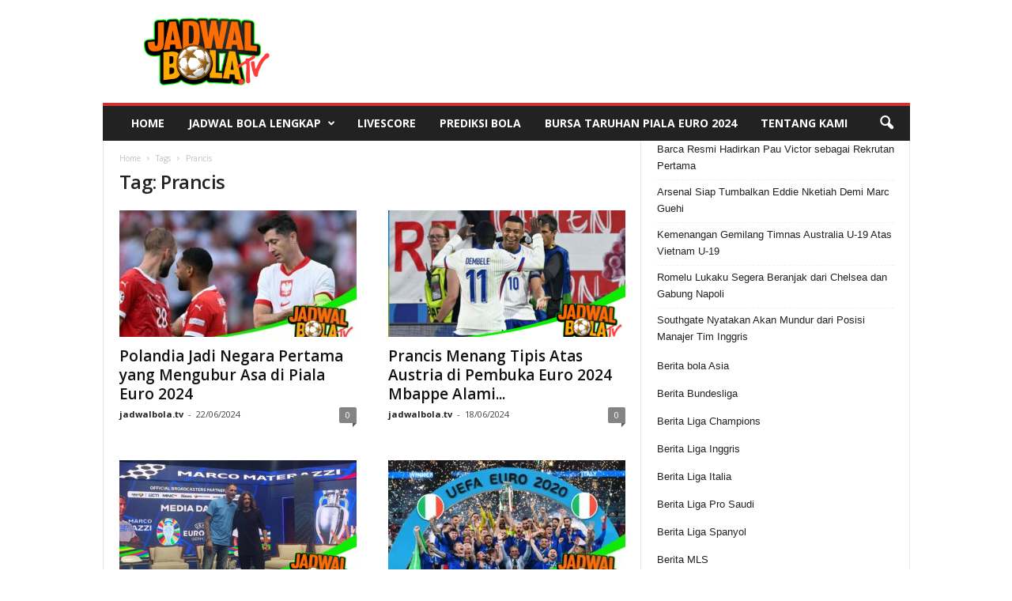

--- FILE ---
content_type: text/html; charset=UTF-8
request_url: https://jadwalbola.tv/tag/prancis/
body_size: 15777
content:
<!doctype html >
<!--[if IE 8]>    <html class="ie8" lang="en-US"> <![endif]-->
<!--[if IE 9]>    <html class="ie9" lang="en-US"> <![endif]-->
<!--[if gt IE 8]><!--> <html lang="en-US"> <!--<![endif]-->
<head>
    <title>Prancis Archives - Jadwal Bola TV</title>
    <meta charset="UTF-8" />
    <meta name="viewport" content="width=device-width, initial-scale=1.0">
    <link rel="pingback" href="https://jadwalbola.tv/xmlrpc.php" />
    <meta name='robots' content='index, follow, max-image-preview:large, max-snippet:-1, max-video-preview:-1' />
<link rel="icon" type="image/png" href="https://jadwalbola.tv/wp-content/uploads/2023/09/cropped-Untitled-1-300x300.png">
	<!-- This site is optimized with the Yoast SEO plugin v26.6 - https://yoast.com/wordpress/plugins/seo/ -->
	<link rel="canonical" href="https://jadwalbola.tv/tag/prancis/" />
	<meta property="og:locale" content="en_US" />
	<meta property="og:type" content="article" />
	<meta property="og:title" content="Prancis Archives - Jadwal Bola TV" />
	<meta property="og:url" content="https://jadwalbola.tv/tag/prancis/" />
	<meta property="og:site_name" content="Jadwal Bola TV" />
	<meta name="twitter:card" content="summary_large_image" />
	<script type="application/ld+json" class="yoast-schema-graph">{"@context":"https://schema.org","@graph":[{"@type":"CollectionPage","@id":"https://jadwalbola.tv/tag/prancis/","url":"https://jadwalbola.tv/tag/prancis/","name":"Prancis Archives - Jadwal Bola TV","isPartOf":{"@id":"https://jadwalbola.tv/#website"},"primaryImageOfPage":{"@id":"https://jadwalbola.tv/tag/prancis/#primaryimage"},"image":{"@id":"https://jadwalbola.tv/tag/prancis/#primaryimage"},"thumbnailUrl":"https://jadwalbola.tv/wp-content/uploads/2024/06/SDSD-S-6.jpg","breadcrumb":{"@id":"https://jadwalbola.tv/tag/prancis/#breadcrumb"},"inLanguage":"en-US"},{"@type":"ImageObject","inLanguage":"en-US","@id":"https://jadwalbola.tv/tag/prancis/#primaryimage","url":"https://jadwalbola.tv/wp-content/uploads/2024/06/SDSD-S-6.jpg","contentUrl":"https://jadwalbola.tv/wp-content/uploads/2024/06/SDSD-S-6.jpg","width":1920,"height":1080,"caption":"Polandia Jadi Negara Pertama yang Mengubur Asa di Piala Euro 2024"},{"@type":"BreadcrumbList","@id":"https://jadwalbola.tv/tag/prancis/#breadcrumb","itemListElement":[{"@type":"ListItem","position":1,"name":"Home","item":"https://jadwalbola.tv/"},{"@type":"ListItem","position":2,"name":"Prancis"}]},{"@type":"WebSite","@id":"https://jadwalbola.tv/#website","url":"https://jadwalbola.tv/","name":"Jadwal Bola TV","description":"Situs Jadwal TV Pertandingan Sepak Bola Terbaru","potentialAction":[{"@type":"SearchAction","target":{"@type":"EntryPoint","urlTemplate":"https://jadwalbola.tv/?s={search_term_string}"},"query-input":{"@type":"PropertyValueSpecification","valueRequired":true,"valueName":"search_term_string"}}],"inLanguage":"en-US"}]}</script>
	<!-- / Yoast SEO plugin. -->


<link rel='dns-prefetch' href='//fonts.googleapis.com' />
<link rel="alternate" type="application/rss+xml" title="Jadwal Bola TV &raquo; Feed" href="https://jadwalbola.tv/feed/" />
<link rel="alternate" type="application/rss+xml" title="Jadwal Bola TV &raquo; Comments Feed" href="https://jadwalbola.tv/comments/feed/" />
<link rel="alternate" type="application/rss+xml" title="Jadwal Bola TV &raquo; Prancis Tag Feed" href="https://jadwalbola.tv/tag/prancis/feed/" />
<style id='wp-img-auto-sizes-contain-inline-css' type='text/css'>
img:is([sizes=auto i],[sizes^="auto," i]){contain-intrinsic-size:3000px 1500px}
/*# sourceURL=wp-img-auto-sizes-contain-inline-css */
</style>
<style id='wp-emoji-styles-inline-css' type='text/css'>

	img.wp-smiley, img.emoji {
		display: inline !important;
		border: none !important;
		box-shadow: none !important;
		height: 1em !important;
		width: 1em !important;
		margin: 0 0.07em !important;
		vertical-align: -0.1em !important;
		background: none !important;
		padding: 0 !important;
	}
/*# sourceURL=wp-emoji-styles-inline-css */
</style>
<style id='classic-theme-styles-inline-css' type='text/css'>
/*! This file is auto-generated */
.wp-block-button__link{color:#fff;background-color:#32373c;border-radius:9999px;box-shadow:none;text-decoration:none;padding:calc(.667em + 2px) calc(1.333em + 2px);font-size:1.125em}.wp-block-file__button{background:#32373c;color:#fff;text-decoration:none}
/*# sourceURL=/wp-includes/css/classic-themes.min.css */
</style>
<link rel='stylesheet' id='google-fonts-style-css' href='https://fonts.googleapis.com/css?family=Open+Sans%3A400%2C600%2C700%7CRoboto+Condensed%3A400%2C500%2C700&#038;display=swap&#038;ver=5.4.3' type='text/css' media='all' />
<link rel='stylesheet' id='tablepress-default-css' href='https://jadwalbola.tv/wp-content/plugins/tablepress/css/build/default.css?ver=3.2.6' type='text/css' media='all' />
<link rel='stylesheet' id='td-theme-css' href='https://jadwalbola.tv/wp-content/themes/Newsmag/style.css?ver=5.4.3' type='text/css' media='all' />
<style id='td-theme-inline-css' type='text/css'>
    
        /* custom css - generated by TagDiv Composer */
        @media (max-width: 767px) {
            .td-header-desktop-wrap {
                display: none;
            }
        }
        @media (min-width: 767px) {
            .td-header-mobile-wrap {
                display: none;
            }
        }
    
	
/*# sourceURL=td-theme-inline-css */
</style>
<link rel='stylesheet' id='td-legacy-framework-front-style-css' href='https://jadwalbola.tv/wp-content/plugins/td-composer/legacy/Newsmag/assets/css/td_legacy_main.css?ver=e5fcc38395b0030bac3ad179898970d6' type='text/css' media='all' />
<link rel='stylesheet' id='td-theme-demo-style-css' href='https://jadwalbola.tv/wp-content/plugins/td-composer/legacy/Newsmag/includes/demos/sport/demo_style.css?ver=5.4.3' type='text/css' media='all' />
<script type="text/javascript" src="https://jadwalbola.tv/wp-includes/js/jquery/jquery.min.js?ver=3.7.1" id="jquery-core-js"></script>
<script type="text/javascript" src="https://jadwalbola.tv/wp-includes/js/jquery/jquery-migrate.min.js?ver=3.4.1" id="jquery-migrate-js"></script>
<link rel="https://api.w.org/" href="https://jadwalbola.tv/wp-json/" /><link rel="alternate" title="JSON" type="application/json" href="https://jadwalbola.tv/wp-json/wp/v2/tags/165" /><link rel="EditURI" type="application/rsd+xml" title="RSD" href="https://jadwalbola.tv/xmlrpc.php?rsd" />
<meta name="generator" content="WordPress 6.9" />
<!-- Global site tag (gtag.js) - Google Analytics -->
<script async src="https://www.googletagmanager.com/gtag/js?id=UA-241569178-1"></script>
<script>
  window.dataLayer = window.dataLayer || [];
  function gtag(){dataLayer.push(arguments);}
  gtag('js', new Date());

  gtag('config', 'UA-241569178-1');
</script>

<!-- Global site tag (gtag.js) - Google Ads: 10951569031 -->
<script async src="https://www.googletagmanager.com/gtag/js?id=AW-10951569031"></script>
<script>
  window.dataLayer = window.dataLayer || [];
  function gtag(){dataLayer.push(arguments);}
  gtag('js', new Date());

  gtag('config', 'AW-10951569031');
</script>

<!-- Event snippet for Page view conversion page -->
<script>
  gtag('event', 'conversion', {'send_to': 'AW-10951569031/uaQKCKCtrOADEIfdjuYo'});
</script>

<!-- JS generated by theme -->

<script type="text/javascript" id="td-generated-header-js">
    
    

	    var tdBlocksArray = []; //here we store all the items for the current page

	    // td_block class - each ajax block uses a object of this class for requests
	    function tdBlock() {
		    this.id = '';
		    this.block_type = 1; //block type id (1-234 etc)
		    this.atts = '';
		    this.td_column_number = '';
		    this.td_current_page = 1; //
		    this.post_count = 0; //from wp
		    this.found_posts = 0; //from wp
		    this.max_num_pages = 0; //from wp
		    this.td_filter_value = ''; //current live filter value
		    this.is_ajax_running = false;
		    this.td_user_action = ''; // load more or infinite loader (used by the animation)
		    this.header_color = '';
		    this.ajax_pagination_infinite_stop = ''; //show load more at page x
	    }

        // td_js_generator - mini detector
        ( function () {
            var htmlTag = document.getElementsByTagName("html")[0];

	        if ( navigator.userAgent.indexOf("MSIE 10.0") > -1 ) {
                htmlTag.className += ' ie10';
            }

            if ( !!navigator.userAgent.match(/Trident.*rv\:11\./) ) {
                htmlTag.className += ' ie11';
            }

	        if ( navigator.userAgent.indexOf("Edge") > -1 ) {
                htmlTag.className += ' ieEdge';
            }

            if ( /(iPad|iPhone|iPod)/g.test(navigator.userAgent) ) {
                htmlTag.className += ' td-md-is-ios';
            }

            var user_agent = navigator.userAgent.toLowerCase();
            if ( user_agent.indexOf("android") > -1 ) {
                htmlTag.className += ' td-md-is-android';
            }

            if ( -1 !== navigator.userAgent.indexOf('Mac OS X')  ) {
                htmlTag.className += ' td-md-is-os-x';
            }

            if ( /chrom(e|ium)/.test(navigator.userAgent.toLowerCase()) ) {
               htmlTag.className += ' td-md-is-chrome';
            }

            if ( -1 !== navigator.userAgent.indexOf('Firefox') ) {
                htmlTag.className += ' td-md-is-firefox';
            }

            if ( -1 !== navigator.userAgent.indexOf('Safari') && -1 === navigator.userAgent.indexOf('Chrome') ) {
                htmlTag.className += ' td-md-is-safari';
            }

            if( -1 !== navigator.userAgent.indexOf('IEMobile') ){
                htmlTag.className += ' td-md-is-iemobile';
            }

        })();

        var tdLocalCache = {};

        ( function () {
            "use strict";

            tdLocalCache = {
                data: {},
                remove: function (resource_id) {
                    delete tdLocalCache.data[resource_id];
                },
                exist: function (resource_id) {
                    return tdLocalCache.data.hasOwnProperty(resource_id) && tdLocalCache.data[resource_id] !== null;
                },
                get: function (resource_id) {
                    return tdLocalCache.data[resource_id];
                },
                set: function (resource_id, cachedData) {
                    tdLocalCache.remove(resource_id);
                    tdLocalCache.data[resource_id] = cachedData;
                }
            };
        })();

    
    
var td_viewport_interval_list=[{"limitBottom":767,"sidebarWidth":251},{"limitBottom":1023,"sidebarWidth":339}];
var td_animation_stack_effect="type0";
var tds_animation_stack=true;
var td_animation_stack_specific_selectors=".entry-thumb, img, .td-lazy-img";
var td_animation_stack_general_selectors=".td-animation-stack img, .td-animation-stack .entry-thumb, .post img, .td-animation-stack .td-lazy-img";
var tdc_is_installed="yes";
var td_ajax_url="https:\/\/jadwalbola.tv\/wp-admin\/admin-ajax.php?td_theme_name=Newsmag&v=5.4.3";
var td_get_template_directory_uri="https:\/\/jadwalbola.tv\/wp-content\/plugins\/td-composer\/legacy\/common";
var tds_snap_menu="smart_snap_always";
var tds_logo_on_sticky="";
var tds_header_style="";
var td_please_wait="Please wait...";
var td_email_user_pass_incorrect="User or password incorrect!";
var td_email_user_incorrect="Email or username incorrect!";
var td_email_incorrect="Email incorrect!";
var td_user_incorrect="Username incorrect!";
var td_email_user_empty="Email or username empty!";
var td_pass_empty="Pass empty!";
var td_pass_pattern_incorrect="Invalid Pass Pattern!";
var td_retype_pass_incorrect="Retyped Pass incorrect!";
var tds_more_articles_on_post_enable="show";
var tds_more_articles_on_post_time_to_wait="";
var tds_more_articles_on_post_pages_distance_from_top=0;
var tds_captcha="";
var tds_theme_color_site_wide="#d13030";
var tds_smart_sidebar="enabled";
var tdThemeName="Newsmag";
var tdThemeNameWl="Newsmag";
var td_magnific_popup_translation_tPrev="Previous (Left arrow key)";
var td_magnific_popup_translation_tNext="Next (Right arrow key)";
var td_magnific_popup_translation_tCounter="%curr% of %total%";
var td_magnific_popup_translation_ajax_tError="The content from %url% could not be loaded.";
var td_magnific_popup_translation_image_tError="The image #%curr% could not be loaded.";
var tdBlockNonce="8a2f58a959";
var tdMobileMenu="enabled";
var tdMobileSearch="enabled";
var tdDateNamesI18n={"month_names":["January","February","March","April","May","June","July","August","September","October","November","December"],"month_names_short":["Jan","Feb","Mar","Apr","May","Jun","Jul","Aug","Sep","Oct","Nov","Dec"],"day_names":["Sunday","Monday","Tuesday","Wednesday","Thursday","Friday","Saturday"],"day_names_short":["Sun","Mon","Tue","Wed","Thu","Fri","Sat"]};
var td_deploy_mode="deploy";
var td_ad_background_click_link="";
var td_ad_background_click_target="";
</script>


<!-- Header style compiled by theme -->

<style>
/* custom css - generated by TagDiv Composer */
    
.td-header-border:before,
    .td-trending-now-title,
    .td_block_mega_menu .td_mega_menu_sub_cats .cur-sub-cat,
    .td-post-category:hover,
    .td-header-style-2 .td-header-sp-logo,
    .td-next-prev-wrap a:hover i,
    .page-nav .current,
    .widget_calendar tfoot a:hover,
    .td-footer-container .widget_search .wpb_button:hover,
    .td-scroll-up-visible,
    .dropcap,
    .td-category a,
    input[type="submit"]:hover,
    .td-post-small-box a:hover,
    .td-404-sub-sub-title a:hover,
    .td-rating-bar-wrap div,
    .td_top_authors .td-active .td-author-post-count,
    .td_top_authors .td-active .td-author-comments-count,
    .td_smart_list_3 .td-sml3-top-controls i:hover,
    .td_smart_list_3 .td-sml3-bottom-controls i:hover,
    .td_wrapper_video_playlist .td_video_controls_playlist_wrapper,
    .td-read-more a:hover,
    .td-login-wrap .btn,
    .td_display_err,
    .td-header-style-6 .td-top-menu-full,
    #bbpress-forums button:hover,
    #bbpress-forums .bbp-pagination .current,
    .bbp_widget_login .button:hover,
    .header-search-wrap .td-drop-down-search .btn:hover,
    .td-post-text-content .more-link-wrap:hover a,
    #buddypress div.item-list-tabs ul li > a span,
    #buddypress div.item-list-tabs ul li > a:hover span,
    #buddypress input[type=submit]:hover,
    #buddypress a.button:hover span,
    #buddypress div.item-list-tabs ul li.selected a span,
    #buddypress div.item-list-tabs ul li.current a span,
    #buddypress input[type=submit]:focus,
    .td-grid-style-3 .td-big-grid-post .td-module-thumb a:last-child:before,
    .td-grid-style-4 .td-big-grid-post .td-module-thumb a:last-child:before,
    .td-grid-style-5 .td-big-grid-post .td-module-thumb:after,
    .td_category_template_2 .td-category-siblings .td-category a:hover,
    .td-weather-week:before,
    .td-weather-information:before,
     .td_3D_btn,
    .td_shadow_btn,
    .td_default_btn,
    .td_square_btn, 
    .td_outlined_btn:hover {
        background-color: #d13030;
    }

    @media (max-width: 767px) {
        .td-category a.td-current-sub-category {
            background-color: #d13030;
        }
    }

    .woocommerce .onsale,
    .woocommerce .woocommerce a.button:hover,
    .woocommerce-page .woocommerce .button:hover,
    .single-product .product .summary .cart .button:hover,
    .woocommerce .woocommerce .product a.button:hover,
    .woocommerce .product a.button:hover,
    .woocommerce .product #respond input#submit:hover,
    .woocommerce .checkout input#place_order:hover,
    .woocommerce .woocommerce.widget .button:hover,
    .woocommerce .woocommerce-message .button:hover,
    .woocommerce .woocommerce-error .button:hover,
    .woocommerce .woocommerce-info .button:hover,
    .woocommerce.widget .ui-slider .ui-slider-handle,
    .vc_btn-black:hover,
	.wpb_btn-black:hover,
	.item-list-tabs .feed:hover a,
	.td-smart-list-button:hover {
    	background-color: #d13030;
    }

    .td-header-sp-top-menu .top-header-menu > .current-menu-item > a,
    .td-header-sp-top-menu .top-header-menu > .current-menu-ancestor > a,
    .td-header-sp-top-menu .top-header-menu > .current-category-ancestor > a,
    .td-header-sp-top-menu .top-header-menu > li > a:hover,
    .td-header-sp-top-menu .top-header-menu > .sfHover > a,
    .top-header-menu ul .current-menu-item > a,
    .top-header-menu ul .current-menu-ancestor > a,
    .top-header-menu ul .current-category-ancestor > a,
    .top-header-menu ul li > a:hover,
    .top-header-menu ul .sfHover > a,
    .sf-menu ul .td-menu-item > a:hover,
    .sf-menu ul .sfHover > a,
    .sf-menu ul .current-menu-ancestor > a,
    .sf-menu ul .current-category-ancestor > a,
    .sf-menu ul .current-menu-item > a,
    .td_module_wrap:hover .entry-title a,
    .td_mod_mega_menu:hover .entry-title a,
    .footer-email-wrap a,
    .widget a:hover,
    .td-footer-container .widget_calendar #today,
    .td-category-pulldown-filter a.td-pulldown-category-filter-link:hover,
    .td-load-more-wrap a:hover,
    .td-post-next-prev-content a:hover,
    .td-author-name a:hover,
    .td-author-url a:hover,
    .td_mod_related_posts:hover .entry-title a,
    .td-search-query,
    .header-search-wrap .td-drop-down-search .result-msg a:hover,
    .td_top_authors .td-active .td-authors-name a,
    .post blockquote p,
    .td-post-content blockquote p,
    .page blockquote p,
    .comment-list cite a:hover,
    .comment-list cite:hover,
    .comment-list .comment-reply-link:hover,
    a,
    .white-menu #td-header-menu .sf-menu > li > a:hover,
    .white-menu #td-header-menu .sf-menu > .current-menu-ancestor > a,
    .white-menu #td-header-menu .sf-menu > .current-menu-item > a,
    .td_quote_on_blocks,
    #bbpress-forums .bbp-forum-freshness a:hover,
    #bbpress-forums .bbp-topic-freshness a:hover,
    #bbpress-forums .bbp-forums-list li a:hover,
    #bbpress-forums .bbp-forum-title:hover,
    #bbpress-forums .bbp-topic-permalink:hover,
    #bbpress-forums .bbp-topic-started-by a:hover,
    #bbpress-forums .bbp-topic-started-in a:hover,
    #bbpress-forums .bbp-body .super-sticky li.bbp-topic-title .bbp-topic-permalink,
    #bbpress-forums .bbp-body .sticky li.bbp-topic-title .bbp-topic-permalink,
    #bbpress-forums #subscription-toggle a:hover,
    #bbpress-forums #favorite-toggle a:hover,
    .woocommerce-account .woocommerce-MyAccount-navigation a:hover,
    .widget_display_replies .bbp-author-name,
    .widget_display_topics .bbp-author-name,
    .archive .widget_archive .current,
    .archive .widget_archive .current a,
    .td-subcategory-header .td-category-siblings .td-subcat-dropdown a.td-current-sub-category,
    .td-subcategory-header .td-category-siblings .td-subcat-dropdown a:hover,
    .td-pulldown-filter-display-option:hover,
    .td-pulldown-filter-display-option .td-pulldown-filter-link:hover,
    .td_normal_slide .td-wrapper-pulldown-filter .td-pulldown-filter-list a:hover,
    #buddypress ul.item-list li div.item-title a:hover,
    .td_block_13 .td-pulldown-filter-list a:hover,
    .td_smart_list_8 .td-smart-list-dropdown-wrap .td-smart-list-button:hover,
    .td_smart_list_8 .td-smart-list-dropdown-wrap .td-smart-list-button:hover i,
    .td-sub-footer-container a:hover,
    .td-instagram-user a,
    .td_outlined_btn,
    body .td_block_list_menu li.current-menu-item > a,
    body .td_block_list_menu li.current-menu-ancestor > a,
    body .td_block_list_menu li.current-category-ancestor > a{
        color: #d13030;
    }

    .td-mega-menu .wpb_content_element li a:hover,
    .td_login_tab_focus {
        color: #d13030 !important;
    }

    .td-next-prev-wrap a:hover i,
    .page-nav .current,
    .widget_tag_cloud a:hover,
    .post .td_quote_box,
    .page .td_quote_box,
    .td-login-panel-title,
    #bbpress-forums .bbp-pagination .current,
    .td_category_template_2 .td-category-siblings .td-category a:hover,
    .page-template-page-pagebuilder-latest .td-instagram-user,
     .td_outlined_btn {
        border-color: #d13030;
    }

    .td_wrapper_video_playlist .td_video_currently_playing:after,
    .item-list-tabs .feed:hover {
        border-color: #d13030 !important;
    }


    
    .td-header-top-menu,
    .td-header-wrap .td-top-menu-full {
        background-color: #222222;
    }

    .td-header-style-1 .td-header-top-menu,
    .td-header-style-2 .td-top-bar-container,
    .td-header-style-7 .td-header-top-menu {
        padding: 0 12px;
        top: 0;
    }

    
    .td-header-sp-top-menu .top-header-menu > li > a,
    .td-header-sp-top-menu .td_data_time,
    .td-subscription-active .td-header-sp-top-menu .tds_menu_login .tdw-wml-user,
    .td-header-sp-top-menu .td-weather-top-widget {
        color: #ffffff;
    }

    
    .top-header-menu > .current-menu-item > a,
    .top-header-menu > .current-menu-ancestor > a,
    .top-header-menu > .current-category-ancestor > a,
    .top-header-menu > li > a:hover,
    .top-header-menu > .sfHover > a {
        color: #d13030 !important;
    }

    
    .td-header-sp-top-widget .td-social-icon-wrap i {
        color: #ffffff;
    }

    
    .td-header-sp-top-widget .td-social-icon-wrap i:hover {
        color: #d13030;
    }

    
    .td-menu-background:before,
    .td-search-background:before {
        background: #000000;
        background: -moz-linear-gradient(top, #000000 0%, rgba(0,0,0,0.8) 100%);
        background: -webkit-gradient(left top, left bottom, color-stop(0%, #000000), color-stop(100%, rgba(0,0,0,0.8)));
        background: -webkit-linear-gradient(top, #000000 0%, rgba(0,0,0,0.8) 100%);
        background: -o-linear-gradient(top, #000000 0%, @mobileu_gradient_two_mob 100%);
        background: -ms-linear-gradient(top, #000000 0%, rgba(0,0,0,0.8) 100%);
        background: linear-gradient(to bottom, #000000 0%, rgba(0,0,0,0.8) 100%);
        filter: progid:DXImageTransform.Microsoft.gradient( startColorstr='#000000', endColorstr='rgba(0,0,0,0.8)', GradientType=0 );
    }

    
    .mfp-content .td-login-button {
        background-color: rgba(201,42,84,0.77);
    }
    
    .mfp-content .td-login-button {
        color: #ffffff;
    }
    
    .mfp-content .td-login-button:active,
    .mfp-content .td-login-button:hover {
        background-color: rgba(226,234,75,0.77);
    }
    
    .mfp-content .td-login-button:active,
    .mfp-content .td-login-button:hover {
        color: #ffffff;
    }
    
    .white-popup-block:after {
        background: rgba(104,191,178,0.73);
        background: -moz-linear-gradient(45deg, rgba(104,191,178,0.73) 0%, rgba(209,48,48,0.8) 100%);
        background: -webkit-gradient(left bottom, right top, color-stop(0%, rgba(104,191,178,0.73)), color-stop(100%, rgba(209,48,48,0.8)));
        background: -webkit-linear-gradient(45deg, rgba(104,191,178,0.73) 0%, rgba(209,48,48,0.8) 100%);
        background: -o-linear-gradient(45deg, rgba(104,191,178,0.73) 0%, rgba(209,48,48,0.8) 100%);
        background: -ms-linear-gradient(45deg, rgba(104,191,178,0.73) 0%, rgba(209,48,48,0.8) 100%);
        background: linear-gradient(45deg, rgba(104,191,178,0.73) 0%, rgba(209,48,48,0.8) 100%);
        filter: progid:DXImageTransform.Microsoft.gradient( startColorstr='rgba(104,191,178,0.73)', endColorstr='rgba(209,48,48,0.8)', GradientType=0 );
    }


    
    .td-sub-footer-container {
        background-color: #d13030;
    }
    .td-sub-footer-container:after {
        background-color: transparent;
    }
    .td-sub-footer-container:before {
        background-color: transparent;
    }
    .td-footer-container.td-container {
        border-bottom-width: 0;
    }

    
    .td-sub-footer-container,
    .td-sub-footer-container a {
        color: #ffffff;
    }
    .td-sub-footer-container li a:before {
        background-color: #ffffff;
    }

    
    .td-subfooter-menu li a:hover {
        color: rgba(255,255,255,0.75);
    }
</style>




<script type="application/ld+json">
    {
        "@context": "https://schema.org",
        "@type": "BreadcrumbList",
        "itemListElement": [
            {
                "@type": "ListItem",
                "position": 1,
                "item": {
                    "@type": "WebSite",
                    "@id": "https://jadwalbola.tv/",
                    "name": "Home"
                }
            },
            {
                "@type": "ListItem",
                "position": 2,
                    "item": {
                    "@type": "WebPage",
                    "@id": "https://jadwalbola.tv/tag/prancis/",
                    "name": "Prancis"
                }
            }    
        ]
    }
</script>
<link rel="icon" href="https://jadwalbola.tv/wp-content/uploads/2023/09/cropped-Untitled-1-32x32.png" sizes="32x32" />
<link rel="icon" href="https://jadwalbola.tv/wp-content/uploads/2023/09/cropped-Untitled-1-192x192.png" sizes="192x192" />
<link rel="apple-touch-icon" href="https://jadwalbola.tv/wp-content/uploads/2023/09/cropped-Untitled-1-180x180.png" />
<meta name="msapplication-TileImage" content="https://jadwalbola.tv/wp-content/uploads/2023/09/cropped-Untitled-1-270x270.png" />
	<style id="tdw-css-placeholder">/* custom css - generated by TagDiv Composer */
</style><style id='wp-block-categories-inline-css' type='text/css'>
.wp-block-categories{box-sizing:border-box}.wp-block-categories.alignleft{margin-right:2em}.wp-block-categories.alignright{margin-left:2em}.wp-block-categories.wp-block-categories-dropdown.aligncenter{text-align:center}.wp-block-categories .wp-block-categories__label{display:block;width:100%}
/*# sourceURL=https://jadwalbola.tv/wp-includes/blocks/categories/style.min.css */
</style>
<style id='wp-block-latest-posts-inline-css' type='text/css'>
.wp-block-latest-posts{box-sizing:border-box}.wp-block-latest-posts.alignleft{margin-right:2em}.wp-block-latest-posts.alignright{margin-left:2em}.wp-block-latest-posts.wp-block-latest-posts__list{list-style:none}.wp-block-latest-posts.wp-block-latest-posts__list li{clear:both;overflow-wrap:break-word}.wp-block-latest-posts.is-grid{display:flex;flex-wrap:wrap}.wp-block-latest-posts.is-grid li{margin:0 1.25em 1.25em 0;width:100%}@media (min-width:600px){.wp-block-latest-posts.columns-2 li{width:calc(50% - .625em)}.wp-block-latest-posts.columns-2 li:nth-child(2n){margin-right:0}.wp-block-latest-posts.columns-3 li{width:calc(33.33333% - .83333em)}.wp-block-latest-posts.columns-3 li:nth-child(3n){margin-right:0}.wp-block-latest-posts.columns-4 li{width:calc(25% - .9375em)}.wp-block-latest-posts.columns-4 li:nth-child(4n){margin-right:0}.wp-block-latest-posts.columns-5 li{width:calc(20% - 1em)}.wp-block-latest-posts.columns-5 li:nth-child(5n){margin-right:0}.wp-block-latest-posts.columns-6 li{width:calc(16.66667% - 1.04167em)}.wp-block-latest-posts.columns-6 li:nth-child(6n){margin-right:0}}:root :where(.wp-block-latest-posts.is-grid){padding:0}:root :where(.wp-block-latest-posts.wp-block-latest-posts__list){padding-left:0}.wp-block-latest-posts__post-author,.wp-block-latest-posts__post-date{display:block;font-size:.8125em}.wp-block-latest-posts__post-excerpt,.wp-block-latest-posts__post-full-content{margin-bottom:1em;margin-top:.5em}.wp-block-latest-posts__featured-image a{display:inline-block}.wp-block-latest-posts__featured-image img{height:auto;max-width:100%;width:auto}.wp-block-latest-posts__featured-image.alignleft{float:left;margin-right:1em}.wp-block-latest-posts__featured-image.alignright{float:right;margin-left:1em}.wp-block-latest-posts__featured-image.aligncenter{margin-bottom:1em;text-align:center}
/*# sourceURL=https://jadwalbola.tv/wp-includes/blocks/latest-posts/style.min.css */
</style>
<style id='global-styles-inline-css' type='text/css'>
:root{--wp--preset--aspect-ratio--square: 1;--wp--preset--aspect-ratio--4-3: 4/3;--wp--preset--aspect-ratio--3-4: 3/4;--wp--preset--aspect-ratio--3-2: 3/2;--wp--preset--aspect-ratio--2-3: 2/3;--wp--preset--aspect-ratio--16-9: 16/9;--wp--preset--aspect-ratio--9-16: 9/16;--wp--preset--color--black: #000000;--wp--preset--color--cyan-bluish-gray: #abb8c3;--wp--preset--color--white: #ffffff;--wp--preset--color--pale-pink: #f78da7;--wp--preset--color--vivid-red: #cf2e2e;--wp--preset--color--luminous-vivid-orange: #ff6900;--wp--preset--color--luminous-vivid-amber: #fcb900;--wp--preset--color--light-green-cyan: #7bdcb5;--wp--preset--color--vivid-green-cyan: #00d084;--wp--preset--color--pale-cyan-blue: #8ed1fc;--wp--preset--color--vivid-cyan-blue: #0693e3;--wp--preset--color--vivid-purple: #9b51e0;--wp--preset--gradient--vivid-cyan-blue-to-vivid-purple: linear-gradient(135deg,rgb(6,147,227) 0%,rgb(155,81,224) 100%);--wp--preset--gradient--light-green-cyan-to-vivid-green-cyan: linear-gradient(135deg,rgb(122,220,180) 0%,rgb(0,208,130) 100%);--wp--preset--gradient--luminous-vivid-amber-to-luminous-vivid-orange: linear-gradient(135deg,rgb(252,185,0) 0%,rgb(255,105,0) 100%);--wp--preset--gradient--luminous-vivid-orange-to-vivid-red: linear-gradient(135deg,rgb(255,105,0) 0%,rgb(207,46,46) 100%);--wp--preset--gradient--very-light-gray-to-cyan-bluish-gray: linear-gradient(135deg,rgb(238,238,238) 0%,rgb(169,184,195) 100%);--wp--preset--gradient--cool-to-warm-spectrum: linear-gradient(135deg,rgb(74,234,220) 0%,rgb(151,120,209) 20%,rgb(207,42,186) 40%,rgb(238,44,130) 60%,rgb(251,105,98) 80%,rgb(254,248,76) 100%);--wp--preset--gradient--blush-light-purple: linear-gradient(135deg,rgb(255,206,236) 0%,rgb(152,150,240) 100%);--wp--preset--gradient--blush-bordeaux: linear-gradient(135deg,rgb(254,205,165) 0%,rgb(254,45,45) 50%,rgb(107,0,62) 100%);--wp--preset--gradient--luminous-dusk: linear-gradient(135deg,rgb(255,203,112) 0%,rgb(199,81,192) 50%,rgb(65,88,208) 100%);--wp--preset--gradient--pale-ocean: linear-gradient(135deg,rgb(255,245,203) 0%,rgb(182,227,212) 50%,rgb(51,167,181) 100%);--wp--preset--gradient--electric-grass: linear-gradient(135deg,rgb(202,248,128) 0%,rgb(113,206,126) 100%);--wp--preset--gradient--midnight: linear-gradient(135deg,rgb(2,3,129) 0%,rgb(40,116,252) 100%);--wp--preset--font-size--small: 10px;--wp--preset--font-size--medium: 20px;--wp--preset--font-size--large: 30px;--wp--preset--font-size--x-large: 42px;--wp--preset--font-size--regular: 14px;--wp--preset--font-size--larger: 48px;--wp--preset--spacing--20: 0.44rem;--wp--preset--spacing--30: 0.67rem;--wp--preset--spacing--40: 1rem;--wp--preset--spacing--50: 1.5rem;--wp--preset--spacing--60: 2.25rem;--wp--preset--spacing--70: 3.38rem;--wp--preset--spacing--80: 5.06rem;--wp--preset--shadow--natural: 6px 6px 9px rgba(0, 0, 0, 0.2);--wp--preset--shadow--deep: 12px 12px 50px rgba(0, 0, 0, 0.4);--wp--preset--shadow--sharp: 6px 6px 0px rgba(0, 0, 0, 0.2);--wp--preset--shadow--outlined: 6px 6px 0px -3px rgb(255, 255, 255), 6px 6px rgb(0, 0, 0);--wp--preset--shadow--crisp: 6px 6px 0px rgb(0, 0, 0);}:where(.is-layout-flex){gap: 0.5em;}:where(.is-layout-grid){gap: 0.5em;}body .is-layout-flex{display: flex;}.is-layout-flex{flex-wrap: wrap;align-items: center;}.is-layout-flex > :is(*, div){margin: 0;}body .is-layout-grid{display: grid;}.is-layout-grid > :is(*, div){margin: 0;}:where(.wp-block-columns.is-layout-flex){gap: 2em;}:where(.wp-block-columns.is-layout-grid){gap: 2em;}:where(.wp-block-post-template.is-layout-flex){gap: 1.25em;}:where(.wp-block-post-template.is-layout-grid){gap: 1.25em;}.has-black-color{color: var(--wp--preset--color--black) !important;}.has-cyan-bluish-gray-color{color: var(--wp--preset--color--cyan-bluish-gray) !important;}.has-white-color{color: var(--wp--preset--color--white) !important;}.has-pale-pink-color{color: var(--wp--preset--color--pale-pink) !important;}.has-vivid-red-color{color: var(--wp--preset--color--vivid-red) !important;}.has-luminous-vivid-orange-color{color: var(--wp--preset--color--luminous-vivid-orange) !important;}.has-luminous-vivid-amber-color{color: var(--wp--preset--color--luminous-vivid-amber) !important;}.has-light-green-cyan-color{color: var(--wp--preset--color--light-green-cyan) !important;}.has-vivid-green-cyan-color{color: var(--wp--preset--color--vivid-green-cyan) !important;}.has-pale-cyan-blue-color{color: var(--wp--preset--color--pale-cyan-blue) !important;}.has-vivid-cyan-blue-color{color: var(--wp--preset--color--vivid-cyan-blue) !important;}.has-vivid-purple-color{color: var(--wp--preset--color--vivid-purple) !important;}.has-black-background-color{background-color: var(--wp--preset--color--black) !important;}.has-cyan-bluish-gray-background-color{background-color: var(--wp--preset--color--cyan-bluish-gray) !important;}.has-white-background-color{background-color: var(--wp--preset--color--white) !important;}.has-pale-pink-background-color{background-color: var(--wp--preset--color--pale-pink) !important;}.has-vivid-red-background-color{background-color: var(--wp--preset--color--vivid-red) !important;}.has-luminous-vivid-orange-background-color{background-color: var(--wp--preset--color--luminous-vivid-orange) !important;}.has-luminous-vivid-amber-background-color{background-color: var(--wp--preset--color--luminous-vivid-amber) !important;}.has-light-green-cyan-background-color{background-color: var(--wp--preset--color--light-green-cyan) !important;}.has-vivid-green-cyan-background-color{background-color: var(--wp--preset--color--vivid-green-cyan) !important;}.has-pale-cyan-blue-background-color{background-color: var(--wp--preset--color--pale-cyan-blue) !important;}.has-vivid-cyan-blue-background-color{background-color: var(--wp--preset--color--vivid-cyan-blue) !important;}.has-vivid-purple-background-color{background-color: var(--wp--preset--color--vivid-purple) !important;}.has-black-border-color{border-color: var(--wp--preset--color--black) !important;}.has-cyan-bluish-gray-border-color{border-color: var(--wp--preset--color--cyan-bluish-gray) !important;}.has-white-border-color{border-color: var(--wp--preset--color--white) !important;}.has-pale-pink-border-color{border-color: var(--wp--preset--color--pale-pink) !important;}.has-vivid-red-border-color{border-color: var(--wp--preset--color--vivid-red) !important;}.has-luminous-vivid-orange-border-color{border-color: var(--wp--preset--color--luminous-vivid-orange) !important;}.has-luminous-vivid-amber-border-color{border-color: var(--wp--preset--color--luminous-vivid-amber) !important;}.has-light-green-cyan-border-color{border-color: var(--wp--preset--color--light-green-cyan) !important;}.has-vivid-green-cyan-border-color{border-color: var(--wp--preset--color--vivid-green-cyan) !important;}.has-pale-cyan-blue-border-color{border-color: var(--wp--preset--color--pale-cyan-blue) !important;}.has-vivid-cyan-blue-border-color{border-color: var(--wp--preset--color--vivid-cyan-blue) !important;}.has-vivid-purple-border-color{border-color: var(--wp--preset--color--vivid-purple) !important;}.has-vivid-cyan-blue-to-vivid-purple-gradient-background{background: var(--wp--preset--gradient--vivid-cyan-blue-to-vivid-purple) !important;}.has-light-green-cyan-to-vivid-green-cyan-gradient-background{background: var(--wp--preset--gradient--light-green-cyan-to-vivid-green-cyan) !important;}.has-luminous-vivid-amber-to-luminous-vivid-orange-gradient-background{background: var(--wp--preset--gradient--luminous-vivid-amber-to-luminous-vivid-orange) !important;}.has-luminous-vivid-orange-to-vivid-red-gradient-background{background: var(--wp--preset--gradient--luminous-vivid-orange-to-vivid-red) !important;}.has-very-light-gray-to-cyan-bluish-gray-gradient-background{background: var(--wp--preset--gradient--very-light-gray-to-cyan-bluish-gray) !important;}.has-cool-to-warm-spectrum-gradient-background{background: var(--wp--preset--gradient--cool-to-warm-spectrum) !important;}.has-blush-light-purple-gradient-background{background: var(--wp--preset--gradient--blush-light-purple) !important;}.has-blush-bordeaux-gradient-background{background: var(--wp--preset--gradient--blush-bordeaux) !important;}.has-luminous-dusk-gradient-background{background: var(--wp--preset--gradient--luminous-dusk) !important;}.has-pale-ocean-gradient-background{background: var(--wp--preset--gradient--pale-ocean) !important;}.has-electric-grass-gradient-background{background: var(--wp--preset--gradient--electric-grass) !important;}.has-midnight-gradient-background{background: var(--wp--preset--gradient--midnight) !important;}.has-small-font-size{font-size: var(--wp--preset--font-size--small) !important;}.has-medium-font-size{font-size: var(--wp--preset--font-size--medium) !important;}.has-large-font-size{font-size: var(--wp--preset--font-size--large) !important;}.has-x-large-font-size{font-size: var(--wp--preset--font-size--x-large) !important;}
/*# sourceURL=global-styles-inline-css */
</style>
</head>

<body class="archive tag tag-prancis tag-165 wp-theme-Newsmag global-block-template-1 td-newsmag-sport td-animation-stack-type0 td-full-layout" itemscope="itemscope" itemtype="https://schema.org/WebPage">

        <div class="td-scroll-up  td-hide-scroll-up-on-mob"  style="display:none;"><i class="td-icon-menu-up"></i></div>

    
    <div class="td-menu-background"></div>
<div id="td-mobile-nav">
    <div class="td-mobile-container">
        <!-- mobile menu top section -->
        <div class="td-menu-socials-wrap">
            <!-- socials -->
            <div class="td-menu-socials">
                
        <span class="td-social-icon-wrap">
            <a target="_blank" href="https://www.facebook.com/TagDiv/" title="Facebook">
                <i class="td-icon-font td-icon-facebook"></i>
                <span style="display: none">Facebook</span>
            </a>
        </span>
        <span class="td-social-icon-wrap">
            <a target="_blank" href="https://www.instagram.com/tagdiv/" title="Instagram">
                <i class="td-icon-font td-icon-instagram"></i>
                <span style="display: none">Instagram</span>
            </a>
        </span>
        <span class="td-social-icon-wrap">
            <a target="_blank" href="https://twitter.com/tagdivofficial" title="Twitter">
                <i class="td-icon-font td-icon-twitter"></i>
                <span style="display: none">Twitter</span>
            </a>
        </span>
        <span class="td-social-icon-wrap">
            <a target="_blank" href="https://www.youtube.com/user/tagdiv" title="Youtube">
                <i class="td-icon-font td-icon-youtube"></i>
                <span style="display: none">Youtube</span>
            </a>
        </span>            </div>
            <!-- close button -->
            <div class="td-mobile-close">
                <span><i class="td-icon-close-mobile"></i></span>
            </div>
        </div>

        <!-- login section -->
        
        <!-- menu section -->
        <div class="td-mobile-content">
            <div class="menu-home-container"><ul id="menu-home" class="td-mobile-main-menu"><li id="menu-item-1479" class="menu-item menu-item-type-post_type menu-item-object-page menu-item-home menu-item-first menu-item-1479"><a href="https://jadwalbola.tv/">Home</a></li>
<li id="menu-item-1492" class="menu-item menu-item-type-custom menu-item-object-custom menu-item-has-children menu-item-1492"><a href="#">Jadwal Bola Lengkap<i class="td-icon-menu-right td-element-after"></i></a>
<ul class="sub-menu">
	<li id="menu-item-2590" class="menu-item menu-item-type-post_type menu-item-object-page menu-item-2590"><a href="https://jadwalbola.tv/jadwal-lengkap-piala-euro-2024/">Jadwal Lengkap Piala Euro 2024</a></li>
	<li id="menu-item-1591" class="menu-item menu-item-type-post_type menu-item-object-page menu-item-1591"><a href="https://jadwalbola.tv/jadwal-lengkap-premier-league-2023-2024/">Jadwal Lengkap Premier League 2023/2024</a></li>
	<li id="menu-item-1602" class="menu-item menu-item-type-post_type menu-item-object-page menu-item-1602"><a href="https://jadwalbola.tv/jadwal-lengkap-liga-champions-2023-2024/">Jadwal Lengkap Liga Champions 2023/2024</a></li>
	<li id="menu-item-2227" class="menu-item menu-item-type-post_type menu-item-object-page menu-item-2227"><a href="https://jadwalbola.tv/jadwal-lengkap-la-liga-2023-2024/">Jadwal Lengkap La Liga 2023/2024</a></li>
	<li id="menu-item-2219" class="menu-item menu-item-type-post_type menu-item-object-page menu-item-2219"><a href="https://jadwalbola.tv/jadwal-lengkap-serie-a-2023-2024/">Jadwal Lengkap Serie A 2023/2024</a></li>
	<li id="menu-item-2223" class="menu-item menu-item-type-post_type menu-item-object-page menu-item-2223"><a href="https://jadwalbola.tv/jadwal-lengkap-bundesliga-2023-2024/">Jadwal Lengkap Bundesliga 2023/2024</a></li>
	<li id="menu-item-1491" class="menu-item menu-item-type-post_type menu-item-object-page menu-item-1491"><a href="https://jadwalbola.tv/jadwal-lengkap-bri-liga-1-2023-2024/">Jadwal Lengkap BRI Liga 1 2023/2024</a></li>
</ul>
</li>
<li id="menu-item-1473" class="menu-item menu-item-type-post_type menu-item-object-page menu-item-1473"><a href="https://jadwalbola.tv/livescore/">Livescore</a></li>
<li id="menu-item-1504" class="menu-item menu-item-type-taxonomy menu-item-object-category menu-item-1504"><a href="https://jadwalbola.tv/category/prediksi-bola/">Prediksi Bola</a></li>
<li id="menu-item-1546" class="menu-item menu-item-type-post_type menu-item-object-page menu-item-1546"><a href="https://jadwalbola.tv/bursa-taruhan-piala-euro-2024/">Bursa Taruhan Piala Euro 2024</a></li>
<li id="menu-item-1507" class="menu-item menu-item-type-post_type menu-item-object-page menu-item-1507"><a href="https://jadwalbola.tv/tentang-kami/">Tentang Kami</a></li>
</ul></div>        </div>
    </div>

    <!-- register/login section -->
    </div>    <div class="td-search-background"></div>
<div class="td-search-wrap-mob">
	<div class="td-drop-down-search">
		<form method="get" class="td-search-form" action="https://jadwalbola.tv/">
			<!-- close button -->
			<div class="td-search-close">
				<span><i class="td-icon-close-mobile"></i></span>
			</div>
			<div role="search" class="td-search-input">
				<span>Search</span>
				<input id="td-header-search-mob" type="text" value="" name="s" autocomplete="off" />
			</div>
		</form>
		<div id="td-aj-search-mob"></div>
	</div>
</div>

    <div id="td-outer-wrap">
    
        <div class="td-outer-container">
        
            <!--
Header style 1
-->

<div class="td-header-container td-header-wrap td-header-style-1">
    <div class="td-header-row td-header-top-menu">
            </div>

    <div class="td-header-row td-header-header">
        <div class="td-header-sp-logo">
                    <a class="td-main-logo" href="https://jadwalbola.tv/">
            <img class="td-retina-data" data-retina="https://jadwalbola.tv/wp-content/uploads/2023/09/JadwalBola-Logo-1-JPG-e1694865764155-300x156.png" src="https://jadwalbola.tv/wp-content/uploads/2023/09/JadwalBola-Logo-1-JPG-e1694865764155-300x156.png" alt=""  width="" height=""/>
            <span class="td-visual-hidden">Jadwal Bola TV</span>
        </a>
            </div>
        <div class="td-header-sp-rec">
            
<div class="td-header-ad-wrap ">
    

</div>        </div>
    </div>

    <div class="td-header-menu-wrap">
        <div class="td-header-row td-header-border td-header-main-menu">
            <div id="td-header-menu" role="navigation">
        <div id="td-top-mobile-toggle"><span><i class="td-icon-font td-icon-mobile"></i></span></div>
        <div class="td-main-menu-logo td-logo-in-header">
        	<a class="td-mobile-logo td-sticky-disable" href="https://jadwalbola.tv/">
		<img class="td-retina-data" data-retina="https://jadwalbola.tv/wp-content/uploads/2023/09/JadwalBola-Logo-1-JPG-e1694865764155-300x156.png" src="https://jadwalbola.tv/wp-content/uploads/2023/09/JadwalBola-Logo-1-JPG-e1694865764155-300x156.png" alt=""  width="" height=""/>
	</a>
		<a class="td-header-logo td-sticky-disable" href="https://jadwalbola.tv/">
		<img class="td-retina-data" data-retina="https://jadwalbola.tv/wp-content/uploads/2023/09/JadwalBola-Logo-1-JPG-e1694865764155-300x156.png" src="https://jadwalbola.tv/wp-content/uploads/2023/09/JadwalBola-Logo-1-JPG-e1694865764155-300x156.png" alt=""  width="" height=""/>
	</a>
	    </div>
    <div class="menu-home-container"><ul id="menu-home-1" class="sf-menu"><li class="menu-item menu-item-type-post_type menu-item-object-page menu-item-home menu-item-first td-menu-item td-normal-menu menu-item-1479"><a href="https://jadwalbola.tv/">Home</a></li>
<li class="menu-item menu-item-type-custom menu-item-object-custom menu-item-has-children td-menu-item td-normal-menu menu-item-1492"><a href="#">Jadwal Bola Lengkap</a>
<ul class="sub-menu">
	<li class="menu-item menu-item-type-post_type menu-item-object-page td-menu-item td-normal-menu menu-item-2590"><a href="https://jadwalbola.tv/jadwal-lengkap-piala-euro-2024/">Jadwal Lengkap Piala Euro 2024</a></li>
	<li class="menu-item menu-item-type-post_type menu-item-object-page td-menu-item td-normal-menu menu-item-1591"><a href="https://jadwalbola.tv/jadwal-lengkap-premier-league-2023-2024/">Jadwal Lengkap Premier League 2023/2024</a></li>
	<li class="menu-item menu-item-type-post_type menu-item-object-page td-menu-item td-normal-menu menu-item-1602"><a href="https://jadwalbola.tv/jadwal-lengkap-liga-champions-2023-2024/">Jadwal Lengkap Liga Champions 2023/2024</a></li>
	<li class="menu-item menu-item-type-post_type menu-item-object-page td-menu-item td-normal-menu menu-item-2227"><a href="https://jadwalbola.tv/jadwal-lengkap-la-liga-2023-2024/">Jadwal Lengkap La Liga 2023/2024</a></li>
	<li class="menu-item menu-item-type-post_type menu-item-object-page td-menu-item td-normal-menu menu-item-2219"><a href="https://jadwalbola.tv/jadwal-lengkap-serie-a-2023-2024/">Jadwal Lengkap Serie A 2023/2024</a></li>
	<li class="menu-item menu-item-type-post_type menu-item-object-page td-menu-item td-normal-menu menu-item-2223"><a href="https://jadwalbola.tv/jadwal-lengkap-bundesliga-2023-2024/">Jadwal Lengkap Bundesliga 2023/2024</a></li>
	<li class="menu-item menu-item-type-post_type menu-item-object-page td-menu-item td-normal-menu menu-item-1491"><a href="https://jadwalbola.tv/jadwal-lengkap-bri-liga-1-2023-2024/">Jadwal Lengkap BRI Liga 1 2023/2024</a></li>
</ul>
</li>
<li class="menu-item menu-item-type-post_type menu-item-object-page td-menu-item td-normal-menu menu-item-1473"><a href="https://jadwalbola.tv/livescore/">Livescore</a></li>
<li class="menu-item menu-item-type-taxonomy menu-item-object-category td-menu-item td-normal-menu menu-item-1504"><a href="https://jadwalbola.tv/category/prediksi-bola/">Prediksi Bola</a></li>
<li class="menu-item menu-item-type-post_type menu-item-object-page td-menu-item td-normal-menu menu-item-1546"><a href="https://jadwalbola.tv/bursa-taruhan-piala-euro-2024/">Bursa Taruhan Piala Euro 2024</a></li>
<li class="menu-item menu-item-type-post_type menu-item-object-page td-menu-item td-normal-menu menu-item-1507"><a href="https://jadwalbola.tv/tentang-kami/">Tentang Kami</a></li>
</ul></div></div>

<div class="td-search-wrapper">
    <div id="td-top-search">
        <!-- Search -->
        <div class="header-search-wrap">
            <div class="dropdown header-search">
                <a id="td-header-search-button" href="#" role="button" aria-label="search icon" class="dropdown-toggle " data-toggle="dropdown"><i class="td-icon-search"></i></a>
                                <span id="td-header-search-button-mob" class="dropdown-toggle " data-toggle="dropdown"><i class="td-icon-search"></i></span>
                            </div>
        </div>
    </div>
</div>

<div class="header-search-wrap">
	<div class="dropdown header-search">
		<div class="td-drop-down-search">
			<form method="get" class="td-search-form" action="https://jadwalbola.tv/">
				<div role="search" class="td-head-form-search-wrap">
					<input class="needsclick" id="td-header-search" type="text" value="" name="s" autocomplete="off" /><input class="wpb_button wpb_btn-inverse btn" type="submit" id="td-header-search-top" value="Search" />
				</div>
			</form>
			<div id="td-aj-search"></div>
		</div>
	</div>
</div>        </div>
    </div>
</div>
<div class="td-container">
    <div class="td-container-border">
        <div class="td-pb-row">
                                    <div class="td-pb-span8 td-main-content">
                            <div class="td-ss-main-content">
                                <div class="td-page-header td-pb-padding-side">
                                    <div class="entry-crumbs"><span><a title="" class="entry-crumb" href="https://jadwalbola.tv/">Home</a></span> <i class="td-icon-right td-bread-sep td-bred-no-url-last"></i> <span class="td-bred-no-url-last">Tags</span> <i class="td-icon-right td-bread-sep td-bred-no-url-last"></i> <span class="td-bred-no-url-last">Prancis</span></div>
                                    <h1 class="entry-title td-page-title">
                                        <span>Tag: Prancis</span>
                                    </h1>
                                </div>
                                

	<div class="td-block-row">

	<div class="td-block-span6">
<!-- module -->
        <div class="td_module_1 td_module_wrap td-animation-stack td-cpt-post">
            <div class="td-module-image">
                <div class="td-module-thumb"><a href="https://jadwalbola.tv/polandia-jadi-negara-pertama-yang-mengubur-asa-di-piala-euro-2024/"  rel="bookmark" class="td-image-wrap " title="Polandia Jadi Negara Pertama yang Mengubur Asa di Piala Euro 2024" ><img class="entry-thumb" src="" alt="Polandia Jadi Negara Pertama yang Mengubur Asa di Piala Euro 2024" title="Polandia Jadi Negara Pertama yang Mengubur Asa di Piala Euro 2024" data-type="image_tag" data-img-url="https://jadwalbola.tv/wp-content/uploads/2024/06/SDSD-S-6-300x160.jpg"  width="300" height="160" /></a></div>                                            </div>

            <h3 class="entry-title td-module-title"><a href="https://jadwalbola.tv/polandia-jadi-negara-pertama-yang-mengubur-asa-di-piala-euro-2024/"  rel="bookmark" title="Polandia Jadi Negara Pertama yang Mengubur Asa di Piala Euro 2024">Polandia Jadi Negara Pertama yang Mengubur Asa di Piala Euro 2024</a></h3>
            <div class="meta-info">
                                <span class="td-post-author-name"><a href="https://jadwalbola.tv/author/2osr0/">jadwalbola.tv</a> <span>-</span> </span>                <span class="td-post-date"><time class="entry-date updated td-module-date" datetime="2024-06-22T19:09:41+07:00" >22/06/2024</time></span>                <span class="td-module-comments"><a href="https://jadwalbola.tv/polandia-jadi-negara-pertama-yang-mengubur-asa-di-piala-euro-2024/#respond">0</a></span>            </div>

            
        </div>

        
	</div> <!-- ./td-block-span6 -->

	<div class="td-block-span6">
<!-- module -->
        <div class="td_module_1 td_module_wrap td-animation-stack td-cpt-post">
            <div class="td-module-image">
                <div class="td-module-thumb"><a href="https://jadwalbola.tv/prancis-menang-tipis-atas-austria-di-pembuka-euro-2024-mbappe-alami-cedera/"  rel="bookmark" class="td-image-wrap " title="Prancis Menang Tipis Atas Austria di Pembuka Euro 2024 Mbappe Alami Cedera" ><img class="entry-thumb" src="" alt="Prancis Menang Tipis Atas Austria di Pembuka Euro 2024 Mbappe Alami Cedera" title="Prancis Menang Tipis Atas Austria di Pembuka Euro 2024 Mbappe Alami Cedera" data-type="image_tag" data-img-url="https://jadwalbola.tv/wp-content/uploads/2024/06/Untitled-design-25-300x160.png"  width="300" height="160" /></a></div>                                            </div>

            <h3 class="entry-title td-module-title"><a href="https://jadwalbola.tv/prancis-menang-tipis-atas-austria-di-pembuka-euro-2024-mbappe-alami-cedera/"  rel="bookmark" title="Prancis Menang Tipis Atas Austria di Pembuka Euro 2024 Mbappe Alami Cedera">Prancis Menang Tipis Atas Austria di Pembuka Euro 2024 Mbappe Alami...</a></h3>
            <div class="meta-info">
                                <span class="td-post-author-name"><a href="https://jadwalbola.tv/author/2osr0/">jadwalbola.tv</a> <span>-</span> </span>                <span class="td-post-date"><time class="entry-date updated td-module-date" datetime="2024-06-18T20:39:42+07:00" >18/06/2024</time></span>                <span class="td-module-comments"><a href="https://jadwalbola.tv/prancis-menang-tipis-atas-austria-di-pembuka-euro-2024-mbappe-alami-cedera/#respond">0</a></span>            </div>

            
        </div>

        
	</div> <!-- ./td-block-span6 --></div><!--./row-fluid-->

	<div class="td-block-row">

	<div class="td-block-span6">
<!-- module -->
        <div class="td_module_1 td_module_wrap td-animation-stack td-cpt-post">
            <div class="td-module-image">
                <div class="td-module-thumb"><a href="https://jadwalbola.tv/kontestan-favorit-puyol-dan-materazzi-di-euro-2024/"  rel="bookmark" class="td-image-wrap " title="Kontestan Favorit Puyol dan Materazzi di Euro 2024" ><img class="entry-thumb" src="" alt="Kontestan Favorit Puyol dan Materazzi di Euro 2024" title="Kontestan Favorit Puyol dan Materazzi di Euro 2024" data-type="image_tag" data-img-url="https://jadwalbola.tv/wp-content/uploads/2024/04/jadwalbola-1-9-300x160.jpg"  width="300" height="160" /></a></div>                                            </div>

            <h3 class="entry-title td-module-title"><a href="https://jadwalbola.tv/kontestan-favorit-puyol-dan-materazzi-di-euro-2024/"  rel="bookmark" title="Kontestan Favorit Puyol dan Materazzi di Euro 2024">Kontestan Favorit Puyol dan Materazzi di Euro 2024</a></h3>
            <div class="meta-info">
                                <span class="td-post-author-name"><a href="https://jadwalbola.tv/author/2osr0/">jadwalbola.tv</a> <span>-</span> </span>                <span class="td-post-date"><time class="entry-date updated td-module-date" datetime="2024-04-10T09:55:16+07:00" >10/04/2024</time></span>                <span class="td-module-comments"><a href="https://jadwalbola.tv/kontestan-favorit-puyol-dan-materazzi-di-euro-2024/#respond">0</a></span>            </div>

            
        </div>

        
	</div> <!-- ./td-block-span6 -->

	<div class="td-block-span6">
<!-- module -->
        <div class="td_module_1 td_module_wrap td-animation-stack td-cpt-post">
            <div class="td-module-image">
                <div class="td-module-thumb"><a href="https://jadwalbola.tv/5-negara-badak-calon-calon-pemenang-piala-euro-2024/"  rel="bookmark" class="td-image-wrap " title="5 Negara &#8220;Badak&#8221; Calon-Calon Pemenang Piala Euro 2024" ><img class="entry-thumb" src="" alt="5 Negara &quot;Badak&quot; Calon-Calon Pemenang Piala Euro 2024" title="5 Negara &#8220;Badak&#8221; Calon-Calon Pemenang Piala Euro 2024" data-type="image_tag" data-img-url="https://jadwalbola.tv/wp-content/uploads/2024/03/Untitled-design-21-1-300x160.jpg"  width="300" height="160" /></a></div>                                            </div>

            <h3 class="entry-title td-module-title"><a href="https://jadwalbola.tv/5-negara-badak-calon-calon-pemenang-piala-euro-2024/"  rel="bookmark" title="5 Negara &#8220;Badak&#8221; Calon-Calon Pemenang Piala Euro 2024">5 Negara &#8220;Badak&#8221; Calon-Calon Pemenang Piala Euro 2024</a></h3>
            <div class="meta-info">
                                <span class="td-post-author-name"><a href="https://jadwalbola.tv/author/2osr0/">jadwalbola.tv</a> <span>-</span> </span>                <span class="td-post-date"><time class="entry-date updated td-module-date" datetime="2024-03-20T10:20:26+07:00" >20/03/2024</time></span>                <span class="td-module-comments"><a href="https://jadwalbola.tv/5-negara-badak-calon-calon-pemenang-piala-euro-2024/#respond">0</a></span>            </div>

            
        </div>

        
	</div> <!-- ./td-block-span6 --></div><!--./row-fluid-->

	<div class="td-block-row">

	<div class="td-block-span6">
<!-- module -->
        <div class="td_module_1 td_module_wrap td-animation-stack td-cpt-post">
            <div class="td-module-image">
                <div class="td-module-thumb"><a href="https://jadwalbola.tv/paris-saint-germain-berambisi-besar-merekrut-bukayo-saka/"  rel="bookmark" class="td-image-wrap " title="Paris Saint-Germain Berambisi Besar Merekrut Bukayo Saka" ><img class="entry-thumb" src="" alt="Paris Saint-Germain Berambisi Besar Merekrut Bukayo Saka" title="Paris Saint-Germain Berambisi Besar Merekrut Bukayo Saka" data-type="image_tag" data-img-url="https://jadwalbola.tv/wp-content/uploads/2024/03/Untitled-design-25-300x160.jpg"  width="300" height="160" /></a></div>                                            </div>

            <h3 class="entry-title td-module-title"><a href="https://jadwalbola.tv/paris-saint-germain-berambisi-besar-merekrut-bukayo-saka/"  rel="bookmark" title="Paris Saint-Germain Berambisi Besar Merekrut Bukayo Saka">Paris Saint-Germain Berambisi Besar Merekrut Bukayo Saka</a></h3>
            <div class="meta-info">
                                <span class="td-post-author-name"><a href="https://jadwalbola.tv/author/2osr0/">jadwalbola.tv</a> <span>-</span> </span>                <span class="td-post-date"><time class="entry-date updated td-module-date" datetime="2024-03-07T06:24:54+07:00" >07/03/2024</time></span>                <span class="td-module-comments"><a href="https://jadwalbola.tv/paris-saint-germain-berambisi-besar-merekrut-bukayo-saka/#respond">0</a></span>            </div>

            
        </div>

        
	</div> <!-- ./td-block-span6 -->

	<div class="td-block-span6">
<!-- module -->
        <div class="td_module_1 td_module_wrap td-animation-stack td-cpt-post">
            <div class="td-module-image">
                <div class="td-module-thumb"><a href="https://jadwalbola.tv/psg-dominasi-piala-prancis-revel-kalah-telak-9-gol-tanpa-balas/"  rel="bookmark" class="td-image-wrap " title="PSG Dominasi Piala Prancis, Revel Dibabat 9 Gol Tanpa Balas" ><img class="entry-thumb" src="" alt="" title="PSG Dominasi Piala Prancis, Revel Dibabat 9 Gol Tanpa Balas" data-type="image_tag" data-img-url="https://jadwalbola.tv/wp-content/uploads/2024/01/Untitled-design-15-300x160.png"  width="300" height="160" /></a></div>                                            </div>

            <h3 class="entry-title td-module-title"><a href="https://jadwalbola.tv/psg-dominasi-piala-prancis-revel-kalah-telak-9-gol-tanpa-balas/"  rel="bookmark" title="PSG Dominasi Piala Prancis, Revel Dibabat 9 Gol Tanpa Balas">PSG Dominasi Piala Prancis, Revel Dibabat 9 Gol Tanpa Balas</a></h3>
            <div class="meta-info">
                                <span class="td-post-author-name"><a href="https://jadwalbola.tv/author/2osr0/">jadwalbola.tv</a> <span>-</span> </span>                <span class="td-post-date"><time class="entry-date updated td-module-date" datetime="2024-01-08T09:43:08+07:00" >08/01/2024</time></span>                <span class="td-module-comments"><a href="https://jadwalbola.tv/psg-dominasi-piala-prancis-revel-kalah-telak-9-gol-tanpa-balas/#respond">0</a></span>            </div>

            
        </div>

        
	</div> <!-- ./td-block-span6 --></div><!--./row-fluid-->                            </div>
                        </div>
                        <div class="td-pb-span4 td-main-sidebar">
                            <div class="td-ss-main-sidebar">
                                <aside class="td_block_template_1 widget widget_block widget_recent_entries"><ul class="wp-block-latest-posts__list wp-block-latest-posts"><li><a class="wp-block-latest-posts__post-title" href="https://jadwalbola.tv/barca-resmi-hadirkan-pau-victor-sebagai-rekrutan-pertama/">Barca Resmi Hadirkan Pau Victor sebagai Rekrutan Pertama</a></li>
<li><a class="wp-block-latest-posts__post-title" href="https://jadwalbola.tv/arsenal-siap-tumbalkan-eddie-nketiah-demi-marc-guehi/">Arsenal Siap Tumbalkan Eddie Nketiah Demi Marc Guehi</a></li>
<li><a class="wp-block-latest-posts__post-title" href="https://jadwalbola.tv/kemenangan-gemilang-timnas-australia-u-19-atas-vietnam-u-19/">Kemenangan Gemilang Timnas Australia U-19 Atas Vietnam U-19</a></li>
<li><a class="wp-block-latest-posts__post-title" href="https://jadwalbola.tv/romelu-lukaku-segera-beranjak-dari-chelsea-dan-gabung-napoli/">Romelu Lukaku Segera Beranjak dari Chelsea dan Gabung Napoli</a></li>
<li><a class="wp-block-latest-posts__post-title" href="https://jadwalbola.tv/southgate-nyatakan-akan-mundur-dari-posisi-manajer-tim-inggris/">Southgate Nyatakan Akan Mundur dari Posisi Manajer Tim Inggris</a></li>
</ul></aside><aside class="td_block_template_1 widget widget_block widget_categories"><ul class="wp-block-categories-list wp-block-categories">	<li class="cat-item cat-item-228"><a href="https://jadwalbola.tv/category/berita-bola-asia/">Berita bola Asia</a>
</li>
	<li class="cat-item cat-item-202"><a href="https://jadwalbola.tv/category/berita-bundesliga/">Berita Bundesliga</a>
</li>
	<li class="cat-item cat-item-61"><a href="https://jadwalbola.tv/category/berita-liga-champions/">Berita Liga Champions</a>
</li>
	<li class="cat-item cat-item-22"><a href="https://jadwalbola.tv/category/berita-liga-inggris/">Berita Liga Inggris</a>
</li>
	<li class="cat-item cat-item-38"><a href="https://jadwalbola.tv/category/berita-liga-italia/">Berita Liga Italia</a>
</li>
	<li class="cat-item cat-item-209"><a href="https://jadwalbola.tv/category/berita-liga-pro-saudi/">Berita Liga Pro Saudi</a>
</li>
	<li class="cat-item cat-item-34"><a href="https://jadwalbola.tv/category/berita-liga-spanyol/">Berita Liga Spanyol</a>
</li>
	<li class="cat-item cat-item-222"><a href="https://jadwalbola.tv/category/berita-mls/">Berita MLS</a>
</li>
	<li class="cat-item cat-item-77"><a href="https://jadwalbola.tv/category/berita-olahraga/">berita olahraga</a>
</li>
	<li class="cat-item cat-item-562"><a href="https://jadwalbola.tv/category/copa-america/">Copa America</a>
</li>
	<li class="cat-item cat-item-30"><a href="https://jadwalbola.tv/category/jadwal-bola/">Jadwal Bola</a>
</li>
	<li class="cat-item cat-item-324"><a href="https://jadwalbola.tv/category/piala-euro/">Piala Euro</a>
</li>
	<li class="cat-item cat-item-14"><a href="https://jadwalbola.tv/category/prediksi-bola/">Prediksi Bola</a>
</li>
	<li class="cat-item cat-item-1"><a href="https://jadwalbola.tv/category/uncategorized/">Uncategorized</a>
</li>
</ul></aside><div class="td_block_wrap td_block_popular_categories td_block_widget tdi_2 widget widget_categories td-pb-border-top td_block_template_1"  data-td-block-uid="tdi_2" ><ul class="td-pb-padding-side"><li><a href="https://jadwalbola.tv/category/piala-euro/">Piala Euro<span class="td-cat-no">162</span></a></li><li><a href="https://jadwalbola.tv/category/berita-liga-inggris/">Berita Liga Inggris<span class="td-cat-no">65</span></a></li><li><a href="https://jadwalbola.tv/category/berita-olahraga/">berita olahraga<span class="td-cat-no">24</span></a></li><li><a href="https://jadwalbola.tv/category/berita-liga-italia/">Berita Liga Italia<span class="td-cat-no">24</span></a></li><li><a href="https://jadwalbola.tv/category/berita-liga-spanyol/">Berita Liga Spanyol<span class="td-cat-no">18</span></a></li><li><a href="https://jadwalbola.tv/category/prediksi-bola/">Prediksi Bola<span class="td-cat-no">15</span></a></li></ul></div> <!-- ./block -->                            </div>
                        </div>
                            </div> <!-- /.td-pb-row -->
    </div>
</div> <!-- /.td-container -->

    <!-- Instagram -->
    

    <!-- Footer -->
    <div class="td-footer-container td-container">

    <div class="td-pb-row">
        <div class="td-pb-span12">
                    </div>
    </div>

    <div class="td-pb-row">
        <div class="td-pb-span4">
            <div class="td-footer-info td-pb-padding-side"><div class="footer-logo-wrap"><a href="https://jadwalbola.tv/"><img class="td-retina-data" src="https://jadwalbola.tv/wp-content/uploads/2023/09/JadwalBola-Logo-1-JPG-300x150.png" data-retina="https://jadwalbola.tv/wp-content/uploads/2023/09/JadwalBola-Logo-1-JPG-300x150.png" alt="" title=""  width="" height="" /></a></div><div class="footer-text-wrap">Lihat jadwal siaran bola hari ini di TV dan jangan lewatkan pertandingan sepak bola live favorit Anda. Dapatkan informasi terbaru tentang jadwal pertandingan di sini.</div><div class="footer-social-wrap td-social-style2"></div></div>        </div>

        <div class="td-pb-span4">
            <div class="td_block_wrap td_block_7 tdi_4 td_block_template_1"  data-td-block-uid="tdi_4" ><script>var block_tdi_4 = new tdBlock();
block_tdi_4.id = "tdi_4";
block_tdi_4.atts = '{"custom_title":"EVEN MORE NEWS","border_top":"no_border_top","limit":3,"block_type":"td_block_7","separator":"","custom_url":"","title_tag":"","block_template_id":"","color_preset":"","m6_tl":"","m6_title_tag":"","post_ids":"","category_id":"","category_ids":"","tag_slug":"","autors_id":"","installed_post_types":"","sort":"","offset":"","open_in_new_window":"","show_modified_date":"","video_popup":"","video_rec":"","video_rec_title":"","show_vid_t":"block","el_class":"","td_ajax_filter_type":"","td_ajax_filter_ids":"","td_filter_default_txt":"All","td_ajax_preloading":"","f_header_font_header":"","f_header_font_title":"Block header","f_header_font_settings":"","f_header_font_family":"","f_header_font_size":"","f_header_font_line_height":"","f_header_font_style":"","f_header_font_weight":"","f_header_font_transform":"","f_header_font_spacing":"","f_header_":"","f_ajax_font_title":"Ajax categories","f_ajax_font_settings":"","f_ajax_font_family":"","f_ajax_font_size":"","f_ajax_font_line_height":"","f_ajax_font_style":"","f_ajax_font_weight":"","f_ajax_font_transform":"","f_ajax_font_spacing":"","f_ajax_":"","f_more_font_title":"Load more button","f_more_font_settings":"","f_more_font_family":"","f_more_font_size":"","f_more_font_line_height":"","f_more_font_style":"","f_more_font_weight":"","f_more_font_transform":"","f_more_font_spacing":"","f_more_":"","m6f_title_font_header":"","m6f_title_font_title":"Article title","m6f_title_font_settings":"","m6f_title_font_family":"","m6f_title_font_size":"","m6f_title_font_line_height":"","m6f_title_font_style":"","m6f_title_font_weight":"","m6f_title_font_transform":"","m6f_title_font_spacing":"","m6f_title_":"","m6f_cat_font_title":"Article category tag","m6f_cat_font_settings":"","m6f_cat_font_family":"","m6f_cat_font_size":"","m6f_cat_font_line_height":"","m6f_cat_font_style":"","m6f_cat_font_weight":"","m6f_cat_font_transform":"","m6f_cat_font_spacing":"","m6f_cat_":"","m6f_meta_font_title":"Article meta info","m6f_meta_font_settings":"","m6f_meta_font_family":"","m6f_meta_font_size":"","m6f_meta_font_line_height":"","m6f_meta_font_style":"","m6f_meta_font_weight":"","m6f_meta_font_transform":"","m6f_meta_font_spacing":"","m6f_meta_":"","ajax_pagination":"","ajax_pagination_infinite_stop":"","css":"","tdc_css":"","td_column_number":1,"header_color":"","ajax_pagination_next_prev_swipe":"","class":"tdi_4","tdc_css_class":"tdi_4","tdc_css_class_style":"tdi_4_rand_style"}';
block_tdi_4.td_column_number = "1";
block_tdi_4.block_type = "td_block_7";
block_tdi_4.post_count = "3";
block_tdi_4.found_posts = "332";
block_tdi_4.header_color = "";
block_tdi_4.ajax_pagination_infinite_stop = "";
block_tdi_4.max_num_pages = "111";
tdBlocksArray.push(block_tdi_4);
</script><h4 class="block-title"><span class="td-pulldown-size">EVEN MORE NEWS</span></h4><div id=tdi_4 class="td_block_inner">

	<div class="td-block-span12">

        <div class="td_module_6 td_module_wrap td-animation-stack td-cpt-post">
            
            <div class="td-module-thumb"><a href="https://jadwalbola.tv/barca-resmi-hadirkan-pau-victor-sebagai-rekrutan-pertama/"  rel="bookmark" class="td-image-wrap " title="Barca Resmi Hadirkan Pau Victor sebagai Rekrutan Pertama" ><img class="entry-thumb" src="" alt="Barca Resmi Hadirkan Pau Victor sebagai Rekrutan Pertama" title="Barca Resmi Hadirkan Pau Victor sebagai Rekrutan Pertama" data-type="image_tag" data-img-url="https://jadwalbola.tv/wp-content/uploads/2024/07/Untitled-design-41-100x75.png"  width="100" height="75" /></a></div>
        <div class="item-details">

            <h3 class="entry-title td-module-title"><a href="https://jadwalbola.tv/barca-resmi-hadirkan-pau-victor-sebagai-rekrutan-pertama/"  rel="bookmark" title="Barca Resmi Hadirkan Pau Victor sebagai Rekrutan Pertama">Barca Resmi Hadirkan Pau Victor sebagai Rekrutan Pertama</a></h3>            <div class="meta-info">
                                                                <span class="td-post-date"><time class="entry-date updated td-module-date" datetime="2024-07-25T11:07:40+07:00" >25/07/2024</time></span>                            </div>
        </div>

        </div>

        
	</div> <!-- ./td-block-span12 -->

	<div class="td-block-span12">

        <div class="td_module_6 td_module_wrap td-animation-stack td-cpt-post">
            
            <div class="td-module-thumb"><a href="https://jadwalbola.tv/arsenal-siap-tumbalkan-eddie-nketiah-demi-marc-guehi/"  rel="bookmark" class="td-image-wrap " title="Arsenal Siap Tumbalkan Eddie Nketiah Demi Marc Guehi" ><img class="entry-thumb" src="" alt="Arsenal Siap Tumbalkan Eddie Nketiah Demi Marc Guehi" title="Arsenal Siap Tumbalkan Eddie Nketiah Demi Marc Guehi" data-type="image_tag" data-img-url="https://jadwalbola.tv/wp-content/uploads/2024/07/Untitled-design-39-1-100x75.png"  width="100" height="75" /></a></div>
        <div class="item-details">

            <h3 class="entry-title td-module-title"><a href="https://jadwalbola.tv/arsenal-siap-tumbalkan-eddie-nketiah-demi-marc-guehi/"  rel="bookmark" title="Arsenal Siap Tumbalkan Eddie Nketiah Demi Marc Guehi">Arsenal Siap Tumbalkan Eddie Nketiah Demi Marc Guehi</a></h3>            <div class="meta-info">
                                                                <span class="td-post-date"><time class="entry-date updated td-module-date" datetime="2024-07-23T11:32:04+07:00" >23/07/2024</time></span>                            </div>
        </div>

        </div>

        
	</div> <!-- ./td-block-span12 -->

	<div class="td-block-span12">

        <div class="td_module_6 td_module_wrap td-animation-stack td-cpt-post">
            
            <div class="td-module-thumb"><a href="https://jadwalbola.tv/kemenangan-gemilang-timnas-australia-u-19-atas-vietnam-u-19/"  rel="bookmark" class="td-image-wrap " title="Kemenangan Gemilang Timnas Australia U-19 Atas Vietnam U-19" ><img class="entry-thumb" src="" alt="Kemenangan Gemilang Timnas Australia U-19 Atas Vietnam U-19" title="Kemenangan Gemilang Timnas Australia U-19 Atas Vietnam U-19" data-type="image_tag" data-img-url="https://jadwalbola.tv/wp-content/uploads/2024/07/SDSD-S-13-100x75.jpg"  width="100" height="75" /></a></div>
        <div class="item-details">

            <h3 class="entry-title td-module-title"><a href="https://jadwalbola.tv/kemenangan-gemilang-timnas-australia-u-19-atas-vietnam-u-19/"  rel="bookmark" title="Kemenangan Gemilang Timnas Australia U-19 Atas Vietnam U-19">Kemenangan Gemilang Timnas Australia U-19 Atas Vietnam U-19</a></h3>            <div class="meta-info">
                                                                <span class="td-post-date"><time class="entry-date updated td-module-date" datetime="2024-07-22T10:36:37+07:00" >22/07/2024</time></span>                            </div>
        </div>

        </div>

        
	</div> <!-- ./td-block-span12 --></div></div> <!-- ./block -->        </div>

        <div class="td-pb-span4">
            <div class="td_block_wrap td_block_popular_categories tdi_5 widget widget_categories td-pb-border-top td_block_template_1"  data-td-block-uid="tdi_5" ><h4 class="block-title"><span class="td-pulldown-size">POPULAR CATEGORY</span></h4><ul class="td-pb-padding-side"><li><a href="https://jadwalbola.tv/category/piala-euro/">Piala Euro<span class="td-cat-no">162</span></a></li><li><a href="https://jadwalbola.tv/category/berita-liga-inggris/">Berita Liga Inggris<span class="td-cat-no">65</span></a></li><li><a href="https://jadwalbola.tv/category/berita-olahraga/">berita olahraga<span class="td-cat-no">24</span></a></li><li><a href="https://jadwalbola.tv/category/berita-liga-italia/">Berita Liga Italia<span class="td-cat-no">24</span></a></li><li><a href="https://jadwalbola.tv/category/berita-liga-spanyol/">Berita Liga Spanyol<span class="td-cat-no">18</span></a></li><li><a href="https://jadwalbola.tv/category/prediksi-bola/">Prediksi Bola<span class="td-cat-no">15</span></a></li></ul></div> <!-- ./block -->        </div>
    </div>
</div>

    <!-- Sub Footer -->
        <div class="td-sub-footer-container td-container td-container-border ">
        <div class="td-pb-row">
            <div class="td-pb-span8 td-sub-footer-menu">
                <div class="td-pb-padding-side">
                                    </div>
            </div>

            <div class="td-pb-span4 td-sub-footer-copy">
                <div class="td-pb-padding-side">
                    &copy; 2023 Jadwal Bola TV All Right Reserved.                </div>
            </div>
        </div>
    </div>
    </div><!--close td-outer-container-->
</div><!--close td-outer-wrap-->

<script type="speculationrules">
{"prefetch":[{"source":"document","where":{"and":[{"href_matches":"/*"},{"not":{"href_matches":["/wp-*.php","/wp-admin/*","/wp-content/uploads/*","/wp-content/*","/wp-content/plugins/*","/wp-content/themes/Newsmag/*","/*\\?(.+)"]}},{"not":{"selector_matches":"a[rel~=\"nofollow\"]"}},{"not":{"selector_matches":".no-prefetch, .no-prefetch a"}}]},"eagerness":"conservative"}]}
</script>


    <!--

        Theme: Newsmag by tagDiv.com 2024
        Version: 5.4.3 (rara)
        Deploy mode: deploy
        
        uid: 697e8cdee2939
    -->

    <script type="text/javascript" src="https://jadwalbola.tv/wp-content/plugins/td-composer/legacy/Newsmag/js/tagdiv_theme.min.js?ver=5.4.3" id="td-site-min-js"></script>
<script id="wp-emoji-settings" type="application/json">
{"baseUrl":"https://s.w.org/images/core/emoji/17.0.2/72x72/","ext":".png","svgUrl":"https://s.w.org/images/core/emoji/17.0.2/svg/","svgExt":".svg","source":{"concatemoji":"https://jadwalbola.tv/wp-includes/js/wp-emoji-release.min.js?ver=6.9"}}
</script>
<script type="module">
/* <![CDATA[ */
/*! This file is auto-generated */
const a=JSON.parse(document.getElementById("wp-emoji-settings").textContent),o=(window._wpemojiSettings=a,"wpEmojiSettingsSupports"),s=["flag","emoji"];function i(e){try{var t={supportTests:e,timestamp:(new Date).valueOf()};sessionStorage.setItem(o,JSON.stringify(t))}catch(e){}}function c(e,t,n){e.clearRect(0,0,e.canvas.width,e.canvas.height),e.fillText(t,0,0);t=new Uint32Array(e.getImageData(0,0,e.canvas.width,e.canvas.height).data);e.clearRect(0,0,e.canvas.width,e.canvas.height),e.fillText(n,0,0);const a=new Uint32Array(e.getImageData(0,0,e.canvas.width,e.canvas.height).data);return t.every((e,t)=>e===a[t])}function p(e,t){e.clearRect(0,0,e.canvas.width,e.canvas.height),e.fillText(t,0,0);var n=e.getImageData(16,16,1,1);for(let e=0;e<n.data.length;e++)if(0!==n.data[e])return!1;return!0}function u(e,t,n,a){switch(t){case"flag":return n(e,"\ud83c\udff3\ufe0f\u200d\u26a7\ufe0f","\ud83c\udff3\ufe0f\u200b\u26a7\ufe0f")?!1:!n(e,"\ud83c\udde8\ud83c\uddf6","\ud83c\udde8\u200b\ud83c\uddf6")&&!n(e,"\ud83c\udff4\udb40\udc67\udb40\udc62\udb40\udc65\udb40\udc6e\udb40\udc67\udb40\udc7f","\ud83c\udff4\u200b\udb40\udc67\u200b\udb40\udc62\u200b\udb40\udc65\u200b\udb40\udc6e\u200b\udb40\udc67\u200b\udb40\udc7f");case"emoji":return!a(e,"\ud83e\u1fac8")}return!1}function f(e,t,n,a){let r;const o=(r="undefined"!=typeof WorkerGlobalScope&&self instanceof WorkerGlobalScope?new OffscreenCanvas(300,150):document.createElement("canvas")).getContext("2d",{willReadFrequently:!0}),s=(o.textBaseline="top",o.font="600 32px Arial",{});return e.forEach(e=>{s[e]=t(o,e,n,a)}),s}function r(e){var t=document.createElement("script");t.src=e,t.defer=!0,document.head.appendChild(t)}a.supports={everything:!0,everythingExceptFlag:!0},new Promise(t=>{let n=function(){try{var e=JSON.parse(sessionStorage.getItem(o));if("object"==typeof e&&"number"==typeof e.timestamp&&(new Date).valueOf()<e.timestamp+604800&&"object"==typeof e.supportTests)return e.supportTests}catch(e){}return null}();if(!n){if("undefined"!=typeof Worker&&"undefined"!=typeof OffscreenCanvas&&"undefined"!=typeof URL&&URL.createObjectURL&&"undefined"!=typeof Blob)try{var e="postMessage("+f.toString()+"("+[JSON.stringify(s),u.toString(),c.toString(),p.toString()].join(",")+"));",a=new Blob([e],{type:"text/javascript"});const r=new Worker(URL.createObjectURL(a),{name:"wpTestEmojiSupports"});return void(r.onmessage=e=>{i(n=e.data),r.terminate(),t(n)})}catch(e){}i(n=f(s,u,c,p))}t(n)}).then(e=>{for(const n in e)a.supports[n]=e[n],a.supports.everything=a.supports.everything&&a.supports[n],"flag"!==n&&(a.supports.everythingExceptFlag=a.supports.everythingExceptFlag&&a.supports[n]);var t;a.supports.everythingExceptFlag=a.supports.everythingExceptFlag&&!a.supports.flag,a.supports.everything||((t=a.source||{}).concatemoji?r(t.concatemoji):t.wpemoji&&t.twemoji&&(r(t.twemoji),r(t.wpemoji)))});
//# sourceURL=https://jadwalbola.tv/wp-includes/js/wp-emoji-loader.min.js
/* ]]> */
</script>

<!-- JS generated by theme -->

<script type="text/javascript" id="td-generated-footer-js">
    
</script>


<script>var td_res_context_registered_atts=[];</script>

<script defer src="https://static.cloudflareinsights.com/beacon.min.js/vcd15cbe7772f49c399c6a5babf22c1241717689176015" integrity="sha512-ZpsOmlRQV6y907TI0dKBHq9Md29nnaEIPlkf84rnaERnq6zvWvPUqr2ft8M1aS28oN72PdrCzSjY4U6VaAw1EQ==" data-cf-beacon='{"version":"2024.11.0","token":"5ab13402b15d4b0d9c74585e357c9dc0","r":1,"server_timing":{"name":{"cfCacheStatus":true,"cfEdge":true,"cfExtPri":true,"cfL4":true,"cfOrigin":true,"cfSpeedBrain":true},"location_startswith":null}}' crossorigin="anonymous"></script>
</body>
</html>